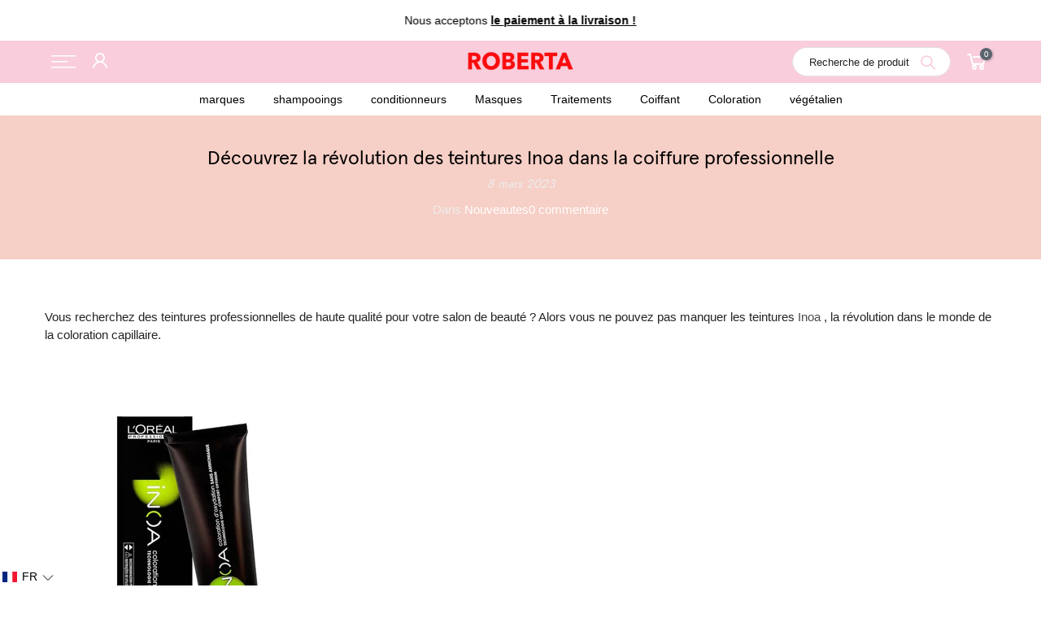

--- FILE ---
content_type: text/html; charset=utf-8
request_url: https://www.robertaonline.com/fr/cart/?view=viewjs
body_size: -629
content:

[split_t4nt]t4sp[split_t4nt]t4sp[split_t4nt]0

--- FILE ---
content_type: text/html; charset=utf-8
request_url: https://www.robertaonline.com/fr/search/?view=mn
body_size: 3561
content:
<div class="mb_nav_tabs flex al_center mb_cat_false">
    <div class="mb_nav_title pr mb_nav_ul flex al_center fl_center active" data-id="#shopify-section-mb_nav_js"><span class="db truncate">Menu</span></div></div>
  <div id="shopify-section-mb_nav_js" class="mb_nav_tab active"><div id="shopify-section-mb_nav" class="shopify-section"><ul id="menu_mb_ul" class="nt_mb_menu"><li id="item_1601484064009" class="menu-item menu-item-cat item-level-0 menu-item-has-children only_icon_false" >
                     <a href="/fr/pages/marcas" target=""><span class="nav_link_txt flex al_center">marques</span><span class="nav_link_icon ml__5"></span></a>
                     <ul class="sub-menu equal_nt cat_design_2"><div class="cat_grid_item cat_space_item">
                            <div class="cat_grid_item__content pr oh">
                               <a href="/fr/pages/authentic-beauty-concept" class="db cat_grid_item__link">
                                  
                                  <div class="cat_grid_item__overlay item__position nt_bg_lz "  style="padding-top:40.0%;">
                                      <img src="//www.robertaonline.com/cdn/shop/files/Auth_H.png?format=webp&amp;v=1738592352&amp;width=200" alt="Marca Authentic Beauty Concept productos profesionales veganos para el pelo" srcset="//www.robertaonline.com/cdn/shop/files/Auth_H.png?format=webp&amp;v=1738592352&amp;width=200 200w" width="500" height="200" loading="lazy" class="home-carousel--image_img" sizes="auto" decoding="async" fetchpriority="low" style="position: absolute; left: 0; right: 0; top: 0; bottom: 0; width: 100%; height: 100%;">
                                  </div></a>
                               <div class="cat_grid_item__wrapper pe_none"><div class="cat_grid_item__title h3"></div></div>
                            </div>
                           </div><div class="cat_grid_item cat_space_item">
                            <div class="cat_grid_item__content pr oh">
                               <a href="/fr/pages/blondme" class="db cat_grid_item__link">
                                  
                                  <div class="cat_grid_item__overlay item__position nt_bg_lz "  style="padding-top:40.0%;">
                                      <img src="//www.robertaonline.com/cdn/shop/files/BlondMe_H3.png?format=webp&amp;v=1738589548&amp;width=200" alt="mantenimiento del color del cabello y rubios" srcset="//www.robertaonline.com/cdn/shop/files/BlondMe_H3.png?format=webp&amp;v=1738589548&amp;width=200 200w" width="500" height="200" loading="lazy" class="home-carousel--image_img" sizes="auto" decoding="async" fetchpriority="low" style="position: absolute; left: 0; right: 0; top: 0; bottom: 0; width: 100%; height: 100%;">
                                  </div></a>
                               <div class="cat_grid_item__wrapper pe_none"><div class="cat_grid_item__title h3"></div></div>
                            </div>
                           </div><div class="cat_grid_item cat_space_item">
                            <div class="cat_grid_item__content pr oh">
                               <a href="/fr/pages/bc-bonacure" class="db cat_grid_item__link">
                                  
                                  <div class="cat_grid_item__overlay item__position nt_bg_lz "  style="padding-top:40.0%;">
                                      <img src="//www.robertaonline.com/cdn/shop/files/hamburguesas-bc1.jpg?format=webp&amp;v=1738627726&amp;width=200" srcset="//www.robertaonline.com/cdn/shop/files/hamburguesas-bc1.jpg?format=webp&amp;v=1738627726&amp;width=200 200w" width="500" height="200" loading="lazy" class="home-carousel--image_img" sizes="auto" decoding="async" fetchpriority="low" style="position: absolute; left: 0; right: 0; top: 0; bottom: 0; width: 100%; height: 100%;">
                                  </div></a>
                               <div class="cat_grid_item__wrapper pe_none"><div class="cat_grid_item__title h3">C.-B. Bonacure</div></div>
                            </div>
                           </div><div class="cat_grid_item cat_space_item">
                            <div class="cat_grid_item__content pr oh">
                               <a href="/fr/collections/eimi" class="db cat_grid_item__link">
                                  
                                  <div class="cat_grid_item__overlay item__position nt_bg_lz "  style="padding-top:40.0%;">
                                      <img src="//www.robertaonline.com/cdn/shop/files/eimi_h.png?format=webp&amp;v=1738591102&amp;width=200" alt="productos profesionales de  peluquería styling, fijación capilar" srcset="//www.robertaonline.com/cdn/shop/files/eimi_h.png?format=webp&amp;v=1738591102&amp;width=200 200w" width="500" height="200" loading="lazy" class="home-carousel--image_img" sizes="auto" decoding="async" fetchpriority="low" style="position: absolute; left: 0; right: 0; top: 0; bottom: 0; width: 100%; height: 100%;">
                                  </div></a>
                               <div class="cat_grid_item__wrapper pe_none"><div class="cat_grid_item__title h3">EIMI</div></div>
                            </div>
                           </div><div class="cat_grid_item cat_space_item">
                            <div class="cat_grid_item__content pr oh">
                               <a href="/fr/pages/fibreclinix" class="db cat_grid_item__link">
                                  
                                  <div class="cat_grid_item__overlay item__position nt_bg_lz "  style="padding-top:40.0%;">
                                      <img src="//www.robertaonline.com/cdn/shop/files/hamburguesa-fiber-clinix.gif?format=webp&amp;v=1738478355&amp;width=200" srcset="//www.robertaonline.com/cdn/shop/files/hamburguesa-fiber-clinix.gif?format=webp&amp;v=1738478355&amp;width=200 200w" width="500" height="200" loading="lazy" class="home-carousel--image_img" sizes="auto" decoding="async" fetchpriority="low" style="position: absolute; left: 0; right: 0; top: 0; bottom: 0; width: 100%; height: 100%;">
                                  </div></a>
                               <div class="cat_grid_item__wrapper pe_none"><div class="cat_grid_item__title h3">FiberClinix</div></div>
                            </div>
                           </div><div class="cat_grid_item cat_space_item">
                            <div class="cat_grid_item__content pr oh">
                               <a href="/fr/collections/invigo" class="db cat_grid_item__link">
                                  
                                  <div class="cat_grid_item__overlay item__position nt_bg_lz "  style="padding-top:40.0%;">
                                      <img src="//www.robertaonline.com/cdn/shop/files/Invigo_h3.png?format=webp&amp;v=1738589429&amp;width=200" alt="Marca Invigo, cuidado del cabello, wella " srcset="//www.robertaonline.com/cdn/shop/files/Invigo_h3.png?format=webp&amp;v=1738589429&amp;width=200 200w" width="500" height="200" loading="lazy" class="home-carousel--image_img" sizes="auto" decoding="async" fetchpriority="low" style="position: absolute; left: 0; right: 0; top: 0; bottom: 0; width: 100%; height: 100%;">
                                  </div></a>
                               <div class="cat_grid_item__wrapper pe_none"><div class="cat_grid_item__title h3">Invigo</div></div>
                            </div>
                           </div><div class="cat_grid_item cat_space_item">
                            <div class="cat_grid_item__content pr oh">
                               <a href="/fr/pages/kerastase" class="db cat_grid_item__link">
                                  
                                  <div class="cat_grid_item__overlay item__position nt_bg_lz "  style="padding-top:40.0%;">
                                      <img src="//www.robertaonline.com/cdn/shop/files/keraastsae_hamburguesa.png?format=webp&amp;v=1738484244&amp;width=200" srcset="//www.robertaonline.com/cdn/shop/files/keraastsae_hamburguesa.png?format=webp&amp;v=1738484244&amp;width=200 200w" width="500" height="200" loading="lazy" class="home-carousel--image_img" sizes="auto" decoding="async" fetchpriority="low" style="position: absolute; left: 0; right: 0; top: 0; bottom: 0; width: 100%; height: 100%;">
                                  </div></a>
                               <div class="cat_grid_item__wrapper pe_none"><div class="cat_grid_item__title h3">KÉRASTASE</div></div>
                            </div>
                           </div><div class="cat_grid_item cat_space_item">
                            <div class="cat_grid_item__content pr oh">
                               <a href="/fr/collections/mad-about" class="db cat_grid_item__link">
                                  
                                  <div class="cat_grid_item__overlay item__position nt_bg_lz "  style="padding-top:40.0%;">
                                      <img src="//www.robertaonline.com/cdn/shop/files/Mad_About_H2.png?format=webp&amp;v=1738591925&amp;width=200" alt="especial para rizos y ondas" srcset="//www.robertaonline.com/cdn/shop/files/Mad_About_H2.png?format=webp&amp;v=1738591925&amp;width=200 200w" width="500" height="200" loading="lazy" class="home-carousel--image_img" sizes="auto" decoding="async" fetchpriority="low" style="position: absolute; left: 0; right: 0; top: 0; bottom: 0; width: 100%; height: 100%;">
                                  </div></a>
                               <div class="cat_grid_item__wrapper pe_none"><div class="cat_grid_item__title h3">fou de</div></div>
                            </div>
                           </div><div class="cat_grid_item cat_space_item">
                            <div class="cat_grid_item__content pr oh">
                               <a href="/fr/pages/nioxin" class="db cat_grid_item__link">
                                  
                                  <div class="cat_grid_item__overlay item__position nt_bg_lz "  style="padding-top:40.0%;">
                                      <img src="//www.robertaonline.com/cdn/shop/files/niox_cent.png?format=webp&amp;v=1738660625&amp;width=200" alt="Tratamiento anticaída para cabello con poca densidad" srcset="//www.robertaonline.com/cdn/shop/files/niox_cent.png?format=webp&amp;v=1738660625&amp;width=200 200w" width="500" height="200" loading="lazy" class="home-carousel--image_img" sizes="auto" decoding="async" fetchpriority="low" style="position: absolute; left: 0; right: 0; top: 0; bottom: 0; width: 100%; height: 100%;">
                                  </div></a>
                               <div class="cat_grid_item__wrapper pe_none"><div class="cat_grid_item__title h3">Nioxine</div></div>
                            </div>
                           </div><div class="cat_grid_item cat_space_item">
                            <div class="cat_grid_item__content pr oh">
                               <a href="/fr/collections/olaplex" class="db cat_grid_item__link">
                                  
                                  <div class="cat_grid_item__overlay item__position nt_bg_lz "  style="padding-top:40.0%;">
                                      <img src="//www.robertaonline.com/cdn/shop/files/olaplex_hambur.png?format=webp&amp;v=1738473549&amp;width=200" srcset="//www.robertaonline.com/cdn/shop/files/olaplex_hambur.png?format=webp&amp;v=1738473549&amp;width=200 200w" width="500" height="200" loading="lazy" class="home-carousel--image_img" sizes="auto" decoding="async" fetchpriority="low" style="position: absolute; left: 0; right: 0; top: 0; bottom: 0; width: 100%; height: 100%;">
                                  </div></a>
                               <div class="cat_grid_item__wrapper pe_none"><div class="cat_grid_item__title h3">Olaplex</div></div>
                            </div>
                           </div><div class="cat_grid_item cat_space_item">
                            <div class="cat_grid_item__content pr oh">
                               <a href="/fr/pages/osis" class="db cat_grid_item__link">
                                  
                                  <div class="cat_grid_item__overlay item__position nt_bg_lz "  style="padding-top:40.0%;">
                                      <img src="//www.robertaonline.com/cdn/shop/files/osis_h2_88645317-c852-474c-aa8c-a3b273499a28.png?format=webp&amp;v=1738589991&amp;width=200" alt="Marca Osis, productos de fijación y styling para cabello , Schwarzkopf Professional" srcset="//www.robertaonline.com/cdn/shop/files/osis_h2_88645317-c852-474c-aa8c-a3b273499a28.png?format=webp&amp;v=1738589991&amp;width=200 200w" width="500" height="200" loading="lazy" class="home-carousel--image_img" sizes="auto" decoding="async" fetchpriority="low" style="position: absolute; left: 0; right: 0; top: 0; bottom: 0; width: 100%; height: 100%;">
                                  </div></a>
                               <div class="cat_grid_item__wrapper pe_none"><div class="cat_grid_item__title h3">Nouvel OSiS+</div></div>
                            </div>
                           </div><div class="cat_grid_item cat_space_item">
                            <div class="cat_grid_item__content pr oh">
                               <a href="/fr/collections/parlux" class="db cat_grid_item__link">
                                  
                                  <div class="cat_grid_item__overlay item__position nt_bg_lz "  style="padding-top:40.0%;">
                                      <img src="//www.robertaonline.com/cdn/shop/files/parlux_H.png?format=webp&amp;v=1738588210&amp;width=200" alt="Marca Parlux secadores profesionales , calidad y potencia" srcset="//www.robertaonline.com/cdn/shop/files/parlux_H.png?format=webp&amp;v=1738588210&amp;width=200 200w" width="500" height="200" loading="lazy" class="home-carousel--image_img" sizes="auto" decoding="async" fetchpriority="low" style="position: absolute; left: 0; right: 0; top: 0; bottom: 0; width: 100%; height: 100%;">
                                  </div></a>
                               <div class="cat_grid_item__wrapper pe_none"><div class="cat_grid_item__title h3">Parlux</div></div>
                            </div>
                           </div><div class="cat_grid_item cat_space_item">
                            <div class="cat_grid_item__content pr oh">
                               <a href="/fr/collections/schwarzkopf" class="db cat_grid_item__link">
                                  
                                  <div class="cat_grid_item__overlay item__position nt_bg_lz "  style="padding-top:40.0%;">
                                      <img src="//www.robertaonline.com/cdn/shop/files/Schwar_H.png?format=webp&amp;v=1738587957&amp;width=200" alt="Marca Schwarzkopf professional productos de peluquería" srcset="//www.robertaonline.com/cdn/shop/files/Schwar_H.png?format=webp&amp;v=1738587957&amp;width=200 200w" width="500" height="200" loading="lazy" class="home-carousel--image_img" sizes="auto" decoding="async" fetchpriority="low" style="position: absolute; left: 0; right: 0; top: 0; bottom: 0; width: 100%; height: 100%;">
                                  </div></a>
                               <div class="cat_grid_item__wrapper pe_none"><div class="cat_grid_item__title h3">Schwarzkopf</div></div>
                            </div>
                           </div><div class="cat_grid_item cat_space_item">
                            <div class="cat_grid_item__content pr oh">
                               <a href="/fr/collections/sebastian" class="db cat_grid_item__link">
                                  
                                  <div class="cat_grid_item__overlay item__position nt_bg_lz "  style="padding-top:40.0%;">
                                      <img src="//www.robertaonline.com/cdn/shop/files/Seb_H2.png?format=webp&amp;v=1738588124&amp;width=200" alt="productos profesionales para hidratar el cabello seco" srcset="//www.robertaonline.com/cdn/shop/files/Seb_H2.png?format=webp&amp;v=1738588124&amp;width=200 200w" width="500" height="200" loading="lazy" class="home-carousel--image_img" sizes="auto" decoding="async" fetchpriority="low" style="position: absolute; left: 0; right: 0; top: 0; bottom: 0; width: 100%; height: 100%;">
                                  </div></a>
                               <div class="cat_grid_item__wrapper pe_none"><div class="cat_grid_item__title h3">Sébastien</div></div>
                            </div>
                           </div><div class="cat_grid_item cat_space_item">
                            <div class="cat_grid_item__content pr oh">
                               <a href="/fr/collections/sebman" class="db cat_grid_item__link">
                                  
                                  <div class="cat_grid_item__overlay item__position nt_bg_lz "  style="padding-top:40.0%;">
                                      <img src="//www.robertaonline.com/cdn/shop/files/SebMan_0b3fe93e-8eaf-464e-9d6c-644e7069d4c6.png?format=webp&amp;v=1738473555&amp;width=200" srcset="//www.robertaonline.com/cdn/shop/files/SebMan_0b3fe93e-8eaf-464e-9d6c-644e7069d4c6.png?format=webp&amp;v=1738473555&amp;width=200 200w" width="500" height="200" loading="lazy" class="home-carousel--image_img" sizes="auto" decoding="async" fetchpriority="low" style="position: absolute; left: 0; right: 0; top: 0; bottom: 0; width: 100%; height: 100%;">
                                  </div></a>
                               <div class="cat_grid_item__wrapper pe_none"><div class="cat_grid_item__title h3">SebMan</div></div>
                            </div>
                           </div><div class="cat_grid_item cat_space_item">
                            <div class="cat_grid_item__content pr oh">
                               <a href="/fr/pages/stmnt" class="db cat_grid_item__link">
                                  
                                  <div class="cat_grid_item__overlay item__position nt_bg_lz "  style="padding-top:40.0%;">
                                      <img src="//www.robertaonline.com/cdn/shop/files/stmnt_menu_hambur.png?format=webp&amp;v=1738455823&amp;width=200" srcset="//www.robertaonline.com/cdn/shop/files/stmnt_menu_hambur.png?format=webp&amp;v=1738455823&amp;width=200 200w" width="500" height="200" loading="lazy" class="home-carousel--image_img" sizes="auto" decoding="async" fetchpriority="low" style="position: absolute; left: 0; right: 0; top: 0; bottom: 0; width: 100%; height: 100%;">
                                  </div></a>
                               <div class="cat_grid_item__wrapper pe_none"><div class="cat_grid_item__title h3"></div></div>
                            </div>
                           </div><div class="cat_grid_item cat_space_item">
                            <div class="cat_grid_item__content pr oh">
                               <a href="/fr/collections/wedo" class="db cat_grid_item__link">
                                  
                                  <div class="cat_grid_item__overlay item__position nt_bg_lz "  style="padding-top:40.0%;">
                                      <img src="//www.robertaonline.com/cdn/shop/files/wedo.png?format=webp&amp;v=1738662425&amp;width=200" alt="Productos de cabello sin sulfatos, ingredientes naturales y veganos" srcset="//www.robertaonline.com/cdn/shop/files/wedo.png?format=webp&amp;v=1738662425&amp;width=200 200w" width="500" height="200" loading="lazy" class="home-carousel--image_img" sizes="auto" decoding="async" fetchpriority="low" style="position: absolute; left: 0; right: 0; top: 0; bottom: 0; width: 100%; height: 100%;">
                                  </div></a>
                               <div class="cat_grid_item__wrapper pe_none"><div class="cat_grid_item__title h3">Nous faisons</div></div>
                            </div>
                           </div></ul>
                  </li><li id="item_556504f3-e8af-4337-8a23-e93b1c5487b7" class="menu-item menu-item-cat item-level-0 menu-item-has-children only_icon_false" >
                     <a href="" target=""><span class="nav_link_txt flex al_center">shampooings</span><span class="nav_link_icon ml__5"></span></a>
                     <ul class="sub-menu equal_nt cat_design_2"><div class="cat_grid_item cat_space_item">
                            <div class="cat_grid_item__content pr oh">
                               <a href="/fr/collections/ver-todos" class="db cat_grid_item__link">
                                  
                                  <div class="cat_grid_item__overlay item__position nt_bg_lz "  style="padding-top:40.0%;">
                                      <img src="//www.robertaonline.com/cdn/shop/files/todos_los_shampoos.png?format=webp&amp;v=1738662548&amp;width=200" alt="Productos de peluquería mejores marcas" srcset="//www.robertaonline.com/cdn/shop/files/todos_los_shampoos.png?format=webp&amp;v=1738662548&amp;width=200 200w" width="500" height="200" loading="lazy" class="home-carousel--image_img" sizes="auto" decoding="async" fetchpriority="low" style="position: absolute; left: 0; right: 0; top: 0; bottom: 0; width: 100%; height: 100%;">
                                  </div></a>
                               <div class="cat_grid_item__wrapper pe_none"><div class="cat_grid_item__title h3">Tous les shampoings</div></div>
                            </div>
                           </div><div class="cat_grid_item cat_space_item">
                            <div class="cat_grid_item__content pr oh">
                               <a href="/fr/collections/champu-pelo-seco" class="db cat_grid_item__link">
                                  
                                  <div class="cat_grid_item__overlay item__position nt_bg_lz "  style="padding-top:40.0%;">
                                      <img src="//www.robertaonline.com/cdn/shop/files/Sebastian_H.png?format=webp&amp;v=1738588565&amp;width=200" alt="hidratación para cabello seco" srcset="//www.robertaonline.com/cdn/shop/files/Sebastian_H.png?format=webp&amp;v=1738588565&amp;width=200 200w" width="500" height="200" loading="lazy" class="home-carousel--image_img" sizes="auto" decoding="async" fetchpriority="low" style="position: absolute; left: 0; right: 0; top: 0; bottom: 0; width: 100%; height: 100%;">
                                  </div></a>
                               <div class="cat_grid_item__wrapper pe_none"><div class="cat_grid_item__title h3">Shampoings Cheveux Secs</div></div>
                            </div>
                           </div><div class="cat_grid_item cat_space_item">
                            <div class="cat_grid_item__content pr oh">
                               <a href="/fr/collections/champu-color-y-rubios" class="db cat_grid_item__link">
                                  
                                  <div class="cat_grid_item__overlay item__position nt_bg_lz "  style="padding-top:40.0%;">
                                      <img src="//www.robertaonline.com/cdn/shop/files/BlondMe_H2.png?format=webp&amp;v=1738588907&amp;width=200" alt="mantenimiento de color y rubios" srcset="//www.robertaonline.com/cdn/shop/files/BlondMe_H2.png?format=webp&amp;v=1738588907&amp;width=200 200w" width="500" height="200" loading="lazy" class="home-carousel--image_img" sizes="auto" decoding="async" fetchpriority="low" style="position: absolute; left: 0; right: 0; top: 0; bottom: 0; width: 100%; height: 100%;">
                                  </div></a>
                               <div class="cat_grid_item__wrapper pe_none"><div class="cat_grid_item__title h3">Shampoings Couleur et Blond</div></div>
                            </div>
                           </div><div class="cat_grid_item cat_space_item">
                            <div class="cat_grid_item__content pr oh">
                               <a href="/fr/collections/champu-volumen" class="db cat_grid_item__link">
                                  
                                  <div class="cat_grid_item__overlay item__position nt_bg_lz "  style="padding-top:40.0%;">
                                      <img src="//www.robertaonline.com/cdn/shop/files/Volume.png?format=webp&amp;v=1738662666&amp;width=200" alt="mayor volumen y cuerpo para el cabello" srcset="//www.robertaonline.com/cdn/shop/files/Volume.png?format=webp&amp;v=1738662666&amp;width=200 200w" width="500" height="200" loading="lazy" class="home-carousel--image_img" sizes="auto" decoding="async" fetchpriority="low" style="position: absolute; left: 0; right: 0; top: 0; bottom: 0; width: 100%; height: 100%;">
                                  </div></a>
                               <div class="cat_grid_item__wrapper pe_none"><div class="cat_grid_item__title h3">Shampooings volumisants</div></div>
                            </div>
                           </div><div class="cat_grid_item cat_space_item">
                            <div class="cat_grid_item__content pr oh">
                               <a href="/fr/collections/champu-rizos-y-ondas" class="db cat_grid_item__link">
                                  
                                  <div class="cat_grid_item__overlay item__position nt_bg_lz "  style="padding-top:40.0%;">
                                      <img src="//www.robertaonline.com/cdn/shop/files/Mad_About_H2.png?format=webp&amp;v=1738591925&amp;width=200" alt="especial para rizos y ondas" srcset="//www.robertaonline.com/cdn/shop/files/Mad_About_H2.png?format=webp&amp;v=1738591925&amp;width=200 200w" width="500" height="200" loading="lazy" class="home-carousel--image_img" sizes="auto" decoding="async" fetchpriority="low" style="position: absolute; left: 0; right: 0; top: 0; bottom: 0; width: 100%; height: 100%;">
                                  </div></a>
                               <div class="cat_grid_item__wrapper pe_none"><div class="cat_grid_item__title h3">Shampooings boucles et ondulations</div></div>
                            </div>
                           </div><div class="cat_grid_item cat_space_item">
                            <div class="cat_grid_item__content pr oh">
                               <a href="/fr/collections/champu-pelo-fino-y-caida" class="db cat_grid_item__link">
                                  
                                  <div class="cat_grid_item__overlay item__position nt_bg_lz "  style="padding-top:40.0%;">
                                      <img src="//www.robertaonline.com/cdn/shop/files/fino.png?format=webp&amp;v=1738662312&amp;width=200" alt="Productos anti caída, cabello fino y con poca densidad" srcset="//www.robertaonline.com/cdn/shop/files/fino.png?format=webp&amp;v=1738662312&amp;width=200 200w" width="500" height="200" loading="lazy" class="home-carousel--image_img" sizes="auto" decoding="async" fetchpriority="low" style="position: absolute; left: 0; right: 0; top: 0; bottom: 0; width: 100%; height: 100%;">
                                  </div></a>
                               <div class="cat_grid_item__wrapper pe_none"><div class="cat_grid_item__title h3">Cheveux fins et shampoings d'automne</div></div>
                            </div>
                           </div><div class="cat_grid_item cat_space_item">
                            <div class="cat_grid_item__content pr oh">
                               <a href="/fr/collections/champu-sin-sulfatos" class="db cat_grid_item__link">
                                  
                                  <div class="cat_grid_item__overlay item__position nt_bg_lz "  style="padding-top:40.0%;">
                                      <img src="//www.robertaonline.com/cdn/shop/files/wedo.png?format=webp&amp;v=1738662425&amp;width=200" alt="Productos de cabello sin sulfatos, ingredientes naturales y veganos" srcset="//www.robertaonline.com/cdn/shop/files/wedo.png?format=webp&amp;v=1738662425&amp;width=200 200w" width="500" height="200" loading="lazy" class="home-carousel--image_img" sizes="auto" decoding="async" fetchpriority="low" style="position: absolute; left: 0; right: 0; top: 0; bottom: 0; width: 100%; height: 100%;">
                                  </div></a>
                               <div class="cat_grid_item__wrapper pe_none"><div class="cat_grid_item__title h3">Shampoings sans sulfate</div></div>
                            </div>
                           </div></ul>
                  </li><li id="item_262b5615-943f-40b4-8c23-4a31cc505ba2" class="menu-item menu-item-cat item-level-0 menu-item-has-children only_icon_false" >
                     <a href="" target=""><span class="nav_link_txt flex al_center">conditionneurs</span><span class="nav_link_icon ml__5"></span></a>
                     <ul class="sub-menu equal_nt cat_design_2"><div class="cat_grid_item cat_space_item">
                            <div class="cat_grid_item__content pr oh">
                               <a href="/fr/collections/todos-los-acondicionadores" class="db cat_grid_item__link">
                                  
                                  <div class="cat_grid_item__overlay item__position nt_bg_lz "  style="padding-top:40.0%;">
                                      <img src="//www.robertaonline.com/cdn/shop/files/todos_los_shampoos.png?format=webp&amp;v=1738662548&amp;width=200" alt="Productos de peluquería mejores marcas" srcset="//www.robertaonline.com/cdn/shop/files/todos_los_shampoos.png?format=webp&amp;v=1738662548&amp;width=200 200w" width="500" height="200" loading="lazy" class="home-carousel--image_img" sizes="auto" decoding="async" fetchpriority="low" style="position: absolute; left: 0; right: 0; top: 0; bottom: 0; width: 100%; height: 100%;">
                                  </div></a>
                               <div class="cat_grid_item__wrapper pe_none"><div class="cat_grid_item__title h3">Tous les conditionneurs</div></div>
                            </div>
                           </div><div class="cat_grid_item cat_space_item">
                            <div class="cat_grid_item__content pr oh">
                               <a href="/fr/collections/acondicionadores-pelo-seco" class="db cat_grid_item__link">
                                  
                                  <div class="cat_grid_item__overlay item__position nt_bg_lz "  style="padding-top:40.0%;">
                                      <img src="//www.robertaonline.com/cdn/shop/files/Seb_H2.png?format=webp&amp;v=1738588124&amp;width=200" alt="productos profesionales para hidratar el cabello seco" srcset="//www.robertaonline.com/cdn/shop/files/Seb_H2.png?format=webp&amp;v=1738588124&amp;width=200 200w" width="500" height="200" loading="lazy" class="home-carousel--image_img" sizes="auto" decoding="async" fetchpriority="low" style="position: absolute; left: 0; right: 0; top: 0; bottom: 0; width: 100%; height: 100%;">
                                  </div></a>
                               <div class="cat_grid_item__wrapper pe_none"><div class="cat_grid_item__title h3">Après-shampooings pour cheveux secs</div></div>
                            </div>
                           </div><div class="cat_grid_item cat_space_item">
                            <div class="cat_grid_item__content pr oh">
                               <a href="/fr/collections/acondicionadores-color-y-rubios" class="db cat_grid_item__link">
                                  
                                  <div class="cat_grid_item__overlay item__position nt_bg_lz "  style="padding-top:40.0%;">
                                      <img src="//www.robertaonline.com/cdn/shop/files/BlondMe_H2.png?format=webp&amp;v=1738588907&amp;width=200" alt="mantenimiento de color y rubios" srcset="//www.robertaonline.com/cdn/shop/files/BlondMe_H2.png?format=webp&amp;v=1738588907&amp;width=200 200w" width="500" height="200" loading="lazy" class="home-carousel--image_img" sizes="auto" decoding="async" fetchpriority="low" style="position: absolute; left: 0; right: 0; top: 0; bottom: 0; width: 100%; height: 100%;">
                                  </div></a>
                               <div class="cat_grid_item__wrapper pe_none"><div class="cat_grid_item__title h3">Revitalisants Couleur et Blond</div></div>
                            </div>
                           </div><div class="cat_grid_item cat_space_item">
                            <div class="cat_grid_item__content pr oh">
                               <a href="/fr/collections/acondicionadores-volumen" class="db cat_grid_item__link">
                                  
                                  <div class="cat_grid_item__overlay item__position nt_bg_lz "  style="padding-top:40.0%;">
                                      <img src="//www.robertaonline.com/cdn/shop/files/Volume.png?format=webp&amp;v=1738662666&amp;width=200" alt="mayor volumen y cuerpo para el cabello" srcset="//www.robertaonline.com/cdn/shop/files/Volume.png?format=webp&amp;v=1738662666&amp;width=200 200w" width="500" height="200" loading="lazy" class="home-carousel--image_img" sizes="auto" decoding="async" fetchpriority="low" style="position: absolute; left: 0; right: 0; top: 0; bottom: 0; width: 100%; height: 100%;">
                                  </div></a>
                               <div class="cat_grid_item__wrapper pe_none"><div class="cat_grid_item__title h3">Conditionneurs de volumes</div></div>
                            </div>
                           </div><div class="cat_grid_item cat_space_item">
                            <div class="cat_grid_item__content pr oh">
                               <a href="/fr/collections/acondicionadores-rizos-y-ondas" class="db cat_grid_item__link">
                                  
                                  <div class="cat_grid_item__overlay item__position nt_bg_lz "  style="padding-top:40.0%;">
                                      <img src="//www.robertaonline.com/cdn/shop/files/Mad_About_H2.png?format=webp&amp;v=1738591925&amp;width=200" alt="especial para rizos y ondas" srcset="//www.robertaonline.com/cdn/shop/files/Mad_About_H2.png?format=webp&amp;v=1738591925&amp;width=200 200w" width="500" height="200" loading="lazy" class="home-carousel--image_img" sizes="auto" decoding="async" fetchpriority="low" style="position: absolute; left: 0; right: 0; top: 0; bottom: 0; width: 100%; height: 100%;">
                                  </div></a>
                               <div class="cat_grid_item__wrapper pe_none"><div class="cat_grid_item__title h3">Revitalisants boucles et ondulations</div></div>
                            </div>
                           </div><div class="cat_grid_item cat_space_item">
                            <div class="cat_grid_item__content pr oh">
                               <a href="/fr/collections/acondicionadores-pelo-fino-y-caida" class="db cat_grid_item__link">
                                  
                                  <div class="cat_grid_item__overlay item__position nt_bg_lz "  style="padding-top:40.0%;">
                                      <img src="//www.robertaonline.com/cdn/shop/files/fino.png?format=webp&amp;v=1738662312&amp;width=200" alt="Productos anti caída, cabello fino y con poca densidad" srcset="//www.robertaonline.com/cdn/shop/files/fino.png?format=webp&amp;v=1738662312&amp;width=200 200w" width="500" height="200" loading="lazy" class="home-carousel--image_img" sizes="auto" decoding="async" fetchpriority="low" style="position: absolute; left: 0; right: 0; top: 0; bottom: 0; width: 100%; height: 100%;">
                                  </div></a>
                               <div class="cat_grid_item__wrapper pe_none"><div class="cat_grid_item__title h3">Après-shampooings Cheveux fins et chute</div></div>
                            </div>
                           </div><div class="cat_grid_item cat_space_item">
                            <div class="cat_grid_item__content pr oh">
                               <a href="/fr/collections/protectores-de-calor" class="db cat_grid_item__link">
                                  
                                  <div class="cat_grid_item__overlay item__position nt_bg_lz "  style="padding-top:40.0%;">
                                      <img src="//www.robertaonline.com/cdn/shop/files/eimi_h.png?format=webp&amp;v=1738591102&amp;width=200" alt="productos profesionales de  peluquería styling, fijación capilar" srcset="//www.robertaonline.com/cdn/shop/files/eimi_h.png?format=webp&amp;v=1738591102&amp;width=200 200w" width="500" height="200" loading="lazy" class="home-carousel--image_img" sizes="auto" decoding="async" fetchpriority="low" style="position: absolute; left: 0; right: 0; top: 0; bottom: 0; width: 100%; height: 100%;">
                                  </div></a>
                               <div class="cat_grid_item__wrapper pe_none"><div class="cat_grid_item__title h3">Boucliers thermiques</div></div>
                            </div>
                           </div></ul>
                  </li><li id="item_c8ce027d-41b3-4c01-8594-71ea84ad8c0d" class="menu-item menu-item-cat item-level-0 menu-item-has-children only_icon_false" >
                     <a href="" target=""><span class="nav_link_txt flex al_center">Masques</span><span class="nav_link_icon ml__5"></span></a>
                     <ul class="sub-menu equal_nt cat_design_2"><div class="cat_grid_item cat_space_item">
                            <div class="cat_grid_item__content pr oh">
                               <a href="/fr/collections/todas-las-mascarillas" class="db cat_grid_item__link">
                                  
                                  <div class="cat_grid_item__overlay item__position nt_bg_lz "  style="padding-top:40.0%;">
                                      <img src="//www.robertaonline.com/cdn/shop/files/Masks_todas.png?format=webp&amp;v=1738661946&amp;width=200" alt="mascarillas capilares profesionales, cabello suave" srcset="//www.robertaonline.com/cdn/shop/files/Masks_todas.png?format=webp&amp;v=1738661946&amp;width=200 200w" width="500" height="200" loading="lazy" class="home-carousel--image_img" sizes="auto" decoding="async" fetchpriority="low" style="position: absolute; left: 0; right: 0; top: 0; bottom: 0; width: 100%; height: 100%;">
                                  </div></a>
                               <div class="cat_grid_item__wrapper pe_none"><div class="cat_grid_item__title h3">Tous les masques</div></div>
                            </div>
                           </div><div class="cat_grid_item cat_space_item">
                            <div class="cat_grid_item__content pr oh">
                               <a href="/fr/collections/mascarillas-pelo-seco" class="db cat_grid_item__link">
                                  
                                  <div class="cat_grid_item__overlay item__position nt_bg_lz "  style="padding-top:40.0%;">
                                      <img src="//www.robertaonline.com/cdn/shop/files/seco.png?format=webp&amp;v=1738661706&amp;width=200" alt="mascarilla capilar hidratante para pelo seco" srcset="//www.robertaonline.com/cdn/shop/files/seco.png?format=webp&amp;v=1738661706&amp;width=200 200w" width="500" height="200" loading="lazy" class="home-carousel--image_img" sizes="auto" decoding="async" fetchpriority="low" style="position: absolute; left: 0; right: 0; top: 0; bottom: 0; width: 100%; height: 100%;">
                                  </div></a>
                               <div class="cat_grid_item__wrapper pe_none"><div class="cat_grid_item__title h3">Masques cheveux secs</div></div>
                            </div>
                           </div><div class="cat_grid_item cat_space_item">
                            <div class="cat_grid_item__content pr oh">
                               <a href="/fr/collections/mascarillas-color-y-rubios" class="db cat_grid_item__link">
                                  
                                  <div class="cat_grid_item__overlay item__position nt_bg_lz "  style="padding-top:40.0%;">
                                      <img src="//www.robertaonline.com/cdn/shop/files/blond_mask.png?format=webp&amp;v=1738661585&amp;width=200" alt="mantenimiento del color y rubios" srcset="//www.robertaonline.com/cdn/shop/files/blond_mask.png?format=webp&amp;v=1738661585&amp;width=200 200w" width="500" height="200" loading="lazy" class="home-carousel--image_img" sizes="auto" decoding="async" fetchpriority="low" style="position: absolute; left: 0; right: 0; top: 0; bottom: 0; width: 100%; height: 100%;">
                                  </div></a>
                               <div class="cat_grid_item__wrapper pe_none"><div class="cat_grid_item__title h3">Masques couleur et blond</div></div>
                            </div>
                           </div><div class="cat_grid_item cat_space_item">
                            <div class="cat_grid_item__content pr oh">
                               <a href="/fr/collections/mascarillas-encrespamiento" class="db cat_grid_item__link">
                                  
                                  <div class="cat_grid_item__overlay item__position nt_bg_lz "  style="padding-top:40.0%;">
                                      <img src="//www.robertaonline.com/cdn/shop/files/encrespamiento_mask.png?format=webp&amp;v=1738661347&amp;width=200" alt="producto  para reducir el encrespamiento del cabello" srcset="//www.robertaonline.com/cdn/shop/files/encrespamiento_mask.png?format=webp&amp;v=1738661347&amp;width=200 200w" width="500" height="200" loading="lazy" class="home-carousel--image_img" sizes="auto" decoding="async" fetchpriority="low" style="position: absolute; left: 0; right: 0; top: 0; bottom: 0; width: 100%; height: 100%;">
                                  </div></a>
                               <div class="cat_grid_item__wrapper pe_none"><div class="cat_grid_item__title h3">Masques frisottis</div></div>
                            </div>
                           </div><div class="cat_grid_item cat_space_item">
                            <div class="cat_grid_item__content pr oh">
                               <a href="/fr/collections/mascarillas-rizos-y-ondas" class="db cat_grid_item__link">
                                  
                                  <div class="cat_grid_item__overlay item__position nt_bg_lz "  style="padding-top:40.0%;">
                                      <img src="//www.robertaonline.com/cdn/shop/files/curls.png?format=webp&amp;v=1738660984&amp;width=200" alt="mascarilla capilar para rizos y ondas definidas" srcset="//www.robertaonline.com/cdn/shop/files/curls.png?format=webp&amp;v=1738660984&amp;width=200 200w" width="500" height="200" loading="lazy" class="home-carousel--image_img" sizes="auto" decoding="async" fetchpriority="low" style="position: absolute; left: 0; right: 0; top: 0; bottom: 0; width: 100%; height: 100%;">
                                  </div></a>
                               <div class="cat_grid_item__wrapper pe_none"><div class="cat_grid_item__title h3">Masques boucles et ondulations</div></div>
                            </div>
                           </div><div class="cat_grid_item cat_space_item">
                            <div class="cat_grid_item__content pr oh">
                               <a href="/fr/collections/mascarillas-pelo-fino-y-caida" class="db cat_grid_item__link">
                                  
                                  <div class="cat_grid_item__overlay item__position nt_bg_lz "  style="padding-top:40.0%;">
                                      <img src="//www.robertaonline.com/cdn/shop/files/mask_niox.png?format=webp&amp;v=1738661227&amp;width=200" alt="mascarilla para cabello fino" srcset="//www.robertaonline.com/cdn/shop/files/mask_niox.png?format=webp&amp;v=1738661227&amp;width=200 200w" width="500" height="200" loading="lazy" class="home-carousel--image_img" sizes="auto" decoding="async" fetchpriority="low" style="position: absolute; left: 0; right: 0; top: 0; bottom: 0; width: 100%; height: 100%;">
                                  </div></a>
                               <div class="cat_grid_item__wrapper pe_none"><div class="cat_grid_item__title h3">Masques Cheveux Fins et Chute</div></div>
                            </div>
                           </div><div class="cat_grid_item cat_space_item">
                            <div class="cat_grid_item__content pr oh">
                               <a href="/fr/collections/mascarillas-sin-sulfatos" class="db cat_grid_item__link">
                                  
                                  <div class="cat_grid_item__overlay item__position nt_bg_lz "  style="padding-top:40.0%;">
                                      <img src="//www.robertaonline.com/cdn/shop/files/mask_sin_sulf.png?format=webp&amp;v=1738661106&amp;width=200" alt="mascarilla capilar sin sulfatos, veganos e ingredientes naturales" srcset="//www.robertaonline.com/cdn/shop/files/mask_sin_sulf.png?format=webp&amp;v=1738661106&amp;width=200 200w" width="500" height="200" loading="lazy" class="home-carousel--image_img" sizes="auto" decoding="async" fetchpriority="low" style="position: absolute; left: 0; right: 0; top: 0; bottom: 0; width: 100%; height: 100%;">
                                  </div></a>
                               <div class="cat_grid_item__wrapper pe_none"><div class="cat_grid_item__title h3">Masques sans sulfates</div></div>
                            </div>
                           </div></ul>
                  </li><li id="item_40fcde83-d24f-4f76-8cc2-ccd55dcec4c1" class="menu-item menu-item-cat item-level-0 menu-item-has-children only_icon_false" >
                     <a href="" target=""><span class="nav_link_txt flex al_center">Traitements</span><span class="nav_link_icon ml__5"></span></a>
                     <ul class="sub-menu equal_nt cat_design_2"><div class="cat_grid_item cat_space_item">
                            <div class="cat_grid_item__content pr oh">
                               <a href="/fr/collections/todos-los-tratamientos" class="db cat_grid_item__link">
                                  
                                  <div class="cat_grid_item__overlay item__position nt_bg_lz "  style="padding-top:40.0%;">
                                      <img src="//www.robertaonline.com/cdn/shop/files/SP_H.png?format=webp&amp;v=1738588890&amp;width=200" alt="tratamientos profesionales para el cabello" srcset="//www.robertaonline.com/cdn/shop/files/SP_H.png?format=webp&amp;v=1738588890&amp;width=200 200w" width="500" height="200" loading="lazy" class="home-carousel--image_img" sizes="auto" decoding="async" fetchpriority="low" style="position: absolute; left: 0; right: 0; top: 0; bottom: 0; width: 100%; height: 100%;">
                                  </div></a>
                               <div class="cat_grid_item__wrapper pe_none"><div class="cat_grid_item__title h3">Tous les traitements</div></div>
                            </div>
                           </div><div class="cat_grid_item cat_space_item">
                            <div class="cat_grid_item__content pr oh">
                               <a href="/fr/collections/tratamientos-rotura-de-cabello" class="db cat_grid_item__link">
                                  
                                  <div class="cat_grid_item__overlay item__position nt_bg_lz "  style="padding-top:40.0%;">
                                      <img src="//www.robertaonline.com/cdn/shop/files/trat_rot.png?format=webp&amp;v=1738660869&amp;width=200" alt="Tratamiento para evitar la rotura del cabello, reparación del pelo dañado" srcset="//www.robertaonline.com/cdn/shop/files/trat_rot.png?format=webp&amp;v=1738660869&amp;width=200 200w" width="500" height="200" loading="lazy" class="home-carousel--image_img" sizes="auto" decoding="async" fetchpriority="low" style="position: absolute; left: 0; right: 0; top: 0; bottom: 0; width: 100%; height: 100%;">
                                  </div></a>
                               <div class="cat_grid_item__wrapper pe_none"><div class="cat_grid_item__title h3">Traitements de la casse des cheveux</div></div>
                            </div>
                           </div><div class="cat_grid_item cat_space_item">
                            <div class="cat_grid_item__content pr oh">
                               <a href="/fr/collections/tratamientos-color-y-rubios" class="db cat_grid_item__link">
                                  
                                  <div class="cat_grid_item__overlay item__position nt_bg_lz "  style="padding-top:40.0%;">
                                      <img src="//www.robertaonline.com/cdn/shop/files/BlondMe_H3.png?format=webp&amp;v=1738589548&amp;width=200" alt="mantenimiento del color del cabello y rubios" srcset="//www.robertaonline.com/cdn/shop/files/BlondMe_H3.png?format=webp&amp;v=1738589548&amp;width=200 200w" width="500" height="200" loading="lazy" class="home-carousel--image_img" sizes="auto" decoding="async" fetchpriority="low" style="position: absolute; left: 0; right: 0; top: 0; bottom: 0; width: 100%; height: 100%;">
                                  </div></a>
                               <div class="cat_grid_item__wrapper pe_none"><div class="cat_grid_item__title h3">Traitements pour cheveux teints et blonds</div></div>
                            </div>
                           </div><div class="cat_grid_item cat_space_item">
                            <div class="cat_grid_item__content pr oh">
                               <a href="/fr/collections/tratamientos-hidratacion" class="db cat_grid_item__link">
                                  
                                  <div class="cat_grid_item__overlay item__position nt_bg_lz "  style="padding-top:40.0%;">
                                      <img src="//www.robertaonline.com/cdn/shop/files/ttrat_hidr.png?format=webp&amp;v=1738660509&amp;width=200" alt="Tratamiento de hidratación intensiva para el cabello" srcset="//www.robertaonline.com/cdn/shop/files/ttrat_hidr.png?format=webp&amp;v=1738660509&amp;width=200 200w" width="500" height="200" loading="lazy" class="home-carousel--image_img" sizes="auto" decoding="async" fetchpriority="low" style="position: absolute; left: 0; right: 0; top: 0; bottom: 0; width: 100%; height: 100%;">
                                  </div></a>
                               <div class="cat_grid_item__wrapper pe_none"><div class="cat_grid_item__title h3">Traitements d'hydratation</div></div>
                            </div>
                           </div><div class="cat_grid_item cat_space_item">
                            <div class="cat_grid_item__content pr oh">
                               <a href="/fr/collections/tratamientos-caida" class="db cat_grid_item__link">
                                  
                                  <div class="cat_grid_item__overlay item__position nt_bg_lz "  style="padding-top:40.0%;">
                                      <img src="//www.robertaonline.com/cdn/shop/files/niox_cent.png?format=webp&amp;v=1738660625&amp;width=200" alt="Tratamiento anticaída para cabello con poca densidad" srcset="//www.robertaonline.com/cdn/shop/files/niox_cent.png?format=webp&amp;v=1738660625&amp;width=200 200w" width="500" height="200" loading="lazy" class="home-carousel--image_img" sizes="auto" decoding="async" fetchpriority="low" style="position: absolute; left: 0; right: 0; top: 0; bottom: 0; width: 100%; height: 100%;">
                                  </div></a>
                               <div class="cat_grid_item__wrapper pe_none"><div class="cat_grid_item__title h3">Traitements d'automne</div></div>
                            </div>
                           </div><div class="cat_grid_item cat_space_item">
                            <div class="cat_grid_item__content pr oh">
                               <a href="/fr/collections/tratamientos-mayor-densidad" class="db cat_grid_item__link">
                                  
                                  <div class="cat_grid_item__overlay item__position nt_bg_lz "  style="padding-top:40.0%;">
                                      <img src="//www.robertaonline.com/cdn/shop/files/trat_densidad.png?format=webp&amp;v=1738660749&amp;width=200" alt="Tratamiento densificador del cabello" srcset="//www.robertaonline.com/cdn/shop/files/trat_densidad.png?format=webp&amp;v=1738660749&amp;width=200 200w" width="500" height="200" loading="lazy" class="home-carousel--image_img" sizes="auto" decoding="async" fetchpriority="low" style="position: absolute; left: 0; right: 0; top: 0; bottom: 0; width: 100%; height: 100%;">
                                  </div></a>
                               <div class="cat_grid_item__wrapper pe_none"><div class="cat_grid_item__title h3">Traitements à haute densité</div></div>
                            </div>
                           </div><div class="cat_grid_item cat_space_item">
                            <div class="cat_grid_item__content pr oh">
                               <a href="/fr/collections/tratamientos-puntas-abiertas" class="db cat_grid_item__link">
                                  
                                  <div class="cat_grid_item__overlay item__position nt_bg_lz "  style="padding-top:40.0%;">
                                      <img src="//www.robertaonline.com/cdn/shop/files/trat_punttas_abiertas.png?format=webp&amp;v=1738660387&amp;width=200" alt="Tratamiento para sellar puntas abiertas, cabello suave" srcset="//www.robertaonline.com/cdn/shop/files/trat_punttas_abiertas.png?format=webp&amp;v=1738660387&amp;width=200 200w" width="500" height="200" loading="lazy" class="home-carousel--image_img" sizes="auto" decoding="async" fetchpriority="low" style="position: absolute; left: 0; right: 0; top: 0; bottom: 0; width: 100%; height: 100%;">
                                  </div></a>
                               <div class="cat_grid_item__wrapper pe_none"><div class="cat_grid_item__title h3">Traitements des pointes fourchues</div></div>
                            </div>
                           </div></ul>
                  </li><li id="item_9ea65cfd-0eaa-4b5e-a29c-ddc62ad25e68" class="menu-item menu-item-cat item-level-0 menu-item-has-children only_icon_false" >
                     <a href="" target=""><span class="nav_link_txt flex al_center">Coiffant</span><span class="nav_link_icon ml__5"></span></a>
                     <ul class="sub-menu equal_nt cat_design_2"><div class="cat_grid_item cat_space_item">
                            <div class="cat_grid_item__content pr oh">
                               <a href="/fr/collections/todo-styling" class="db cat_grid_item__link">
                                  
                                  <div class="cat_grid_item__overlay item__position nt_bg_lz "  style="padding-top:40.0%;">
                                      <img src="//www.robertaonline.com/cdn/shop/files/styling_todo.png?format=webp&amp;v=1738660266&amp;width=200" alt="styling y fijación para el cabello, mejores marcas de peluquería " srcset="//www.robertaonline.com/cdn/shop/files/styling_todo.png?format=webp&amp;v=1738660266&amp;width=200 200w" width="500" height="200" loading="lazy" class="home-carousel--image_img" sizes="auto" decoding="async" fetchpriority="low" style="position: absolute; left: 0; right: 0; top: 0; bottom: 0; width: 100%; height: 100%;">
                                  </div></a>
                               <div class="cat_grid_item__wrapper pe_none"><div class="cat_grid_item__title h3">Tous les styles</div></div>
                            </div>
                           </div><div class="cat_grid_item cat_space_item">
                            <div class="cat_grid_item__content pr oh">
                               <a href="/fr/collections/styling-definicion-hidratacion" class="db cat_grid_item__link">
                                  
                                  <div class="cat_grid_item__overlay item__position nt_bg_lz "  style="padding-top:40.0%;">
                                      <img src="//www.robertaonline.com/cdn/shop/files/Styling_def.png?format=webp&amp;v=1738660026&amp;width=200" alt="styling e hidratación para el pelo" srcset="//www.robertaonline.com/cdn/shop/files/Styling_def.png?format=webp&amp;v=1738660026&amp;width=200 200w" width="500" height="200" loading="lazy" class="home-carousel--image_img" sizes="auto" decoding="async" fetchpriority="low" style="position: absolute; left: 0; right: 0; top: 0; bottom: 0; width: 100%; height: 100%;">
                                  </div></a>
                               <div class="cat_grid_item__wrapper pe_none"><div class="cat_grid_item__title h3">Définition coiffante + hydratation</div></div>
                            </div>
                           </div><div class="cat_grid_item cat_space_item">
                            <div class="cat_grid_item__content pr oh">
                               <a href="/fr/collections/styling-volumen" class="db cat_grid_item__link">
                                  
                                  <div class="cat_grid_item__overlay item__position nt_bg_lz "  style="padding-top:40.0%;">
                                      <img src="//www.robertaonline.com/cdn/shop/files/styl_volumen.png?format=webp&amp;v=1738659906&amp;width=200" alt="styling para conseguir mayor volumen" srcset="//www.robertaonline.com/cdn/shop/files/styl_volumen.png?format=webp&amp;v=1738659906&amp;width=200 200w" width="500" height="200" loading="lazy" class="home-carousel--image_img" sizes="auto" decoding="async" fetchpriority="low" style="position: absolute; left: 0; right: 0; top: 0; bottom: 0; width: 100%; height: 100%;">
                                  </div></a>
                               <div class="cat_grid_item__wrapper pe_none"><div class="cat_grid_item__title h3">Volume de style</div></div>
                            </div>
                           </div><div class="cat_grid_item cat_space_item">
                            <div class="cat_grid_item__content pr oh">
                               <a href="/fr/collections/styling-rizos-y-ondas" class="db cat_grid_item__link">
                                  
                                  <div class="cat_grid_item__overlay item__position nt_bg_lz "  style="padding-top:40.0%;">
                                      <img src="//www.robertaonline.com/cdn/shop/files/styling_rizos.png?format=webp&amp;v=1738660146&amp;width=200" alt="Styling para rizos y ondas definidas" srcset="//www.robertaonline.com/cdn/shop/files/styling_rizos.png?format=webp&amp;v=1738660146&amp;width=200 200w" width="500" height="200" loading="lazy" class="home-carousel--image_img" sizes="auto" decoding="async" fetchpriority="low" style="position: absolute; left: 0; right: 0; top: 0; bottom: 0; width: 100%; height: 100%;">
                                  </div></a>
                               <div class="cat_grid_item__wrapper pe_none"><div class="cat_grid_item__title h3">Coiffer les boucles et les ondulations</div></div>
                            </div>
                           </div><div class="cat_grid_item cat_space_item">
                            <div class="cat_grid_item__content pr oh">
                               <a href="/fr/collections/styling-texturizadores" class="db cat_grid_item__link">
                                  
                                  <div class="cat_grid_item__overlay item__position nt_bg_lz "  style="padding-top:40.0%;">
                                      <img src="//www.robertaonline.com/cdn/shop/files/textur.png?format=webp&amp;v=1738659788&amp;width=200" alt="Productos de styling para texturizar el cabello" srcset="//www.robertaonline.com/cdn/shop/files/textur.png?format=webp&amp;v=1738659788&amp;width=200 200w" width="500" height="200" loading="lazy" class="home-carousel--image_img" sizes="auto" decoding="async" fetchpriority="low" style="position: absolute; left: 0; right: 0; top: 0; bottom: 0; width: 100%; height: 100%;">
                                  </div></a>
                               <div class="cat_grid_item__wrapper pe_none"><div class="cat_grid_item__title h3">Texturisants coiffants</div></div>
                            </div>
                           </div><div class="cat_grid_item cat_space_item">
                            <div class="cat_grid_item__content pr oh">
                               <a href="/fr/collections/styling-gominas" class="db cat_grid_item__link">
                                  
                                  <div class="cat_grid_item__overlay item__position nt_bg_lz "  style="padding-top:40.0%;">
                                      <img src="//www.robertaonline.com/cdn/shop/files/gominas.png?format=webp&amp;v=1738659550&amp;width=200" alt="Gomina y cera, fijación capilar " srcset="//www.robertaonline.com/cdn/shop/files/gominas.png?format=webp&amp;v=1738659550&amp;width=200 200w" width="500" height="200" loading="lazy" class="home-carousel--image_img" sizes="auto" decoding="async" fetchpriority="low" style="position: absolute; left: 0; right: 0; top: 0; bottom: 0; width: 100%; height: 100%;">
                                  </div></a>
                               <div class="cat_grid_item__wrapper pe_none"><div class="cat_grid_item__title h3">Gommes et cires coiffantes</div></div>
                            </div>
                           </div><div class="cat_grid_item cat_space_item">
                            <div class="cat_grid_item__content pr oh">
                               <a href="/fr/collections/styling-lacas" class="db cat_grid_item__link">
                                  
                                  <div class="cat_grid_item__overlay item__position nt_bg_lz "  style="padding-top:40.0%;">
                                      <img src="//www.robertaonline.com/cdn/shop/files/Lacas.png?format=webp&amp;v=1738659670&amp;width=200" alt="lacas para fijar peinados" srcset="//www.robertaonline.com/cdn/shop/files/Lacas.png?format=webp&amp;v=1738659670&amp;width=200 200w" width="500" height="200" loading="lazy" class="home-carousel--image_img" sizes="auto" decoding="async" fetchpriority="low" style="position: absolute; left: 0; right: 0; top: 0; bottom: 0; width: 100%; height: 100%;">
                                  </div></a>
                               <div class="cat_grid_item__wrapper pe_none"><div class="cat_grid_item__title h3">Laques coiffantes</div></div>
                            </div>
                           </div></ul>
                  </li><li id="item_4733c380-f1b0-4b5d-bf4d-ebe213a24dde" class="menu-item menu-item-cat item-level-0 menu-item-has-children only_icon_false" >
                     <a href="/fr/collections/todo-coloracion" target=""><span class="nav_link_txt flex al_center">Coloration</span><span class="nav_link_icon ml__5"></span></a>
                     <ul class="sub-menu equal_nt cat_design_2"><div class="cat_grid_item cat_space_item">
                            <div class="cat_grid_item__content pr oh">
                               <a href="/fr/collections/koleston" class="db cat_grid_item__link">
                                  
                                  <div class="cat_grid_item__overlay item__position nt_bg_lz "  style="padding-top:40.0%;">
                                      <img src="//www.robertaonline.com/cdn/shop/files/Koleston_H.png?format=webp&amp;v=1738588108&amp;width=200" alt="tinte profesional marca wella" srcset="//www.robertaonline.com/cdn/shop/files/Koleston_H.png?format=webp&amp;v=1738588108&amp;width=200 200w" width="500" height="200" loading="lazy" class="home-carousel--image_img" sizes="auto" decoding="async" fetchpriority="low" style="position: absolute; left: 0; right: 0; top: 0; bottom: 0; width: 100%; height: 100%;">
                                  </div></a>
                               <div class="cat_grid_item__wrapper pe_none"><div class="cat_grid_item__title h3">Koleston Parfait</div></div>
                            </div>
                           </div><div class="cat_grid_item cat_space_item">
                            <div class="cat_grid_item__content pr oh">
                               <a href="/fr/collections/igora" class="db cat_grid_item__link">
                                  
                                  <div class="cat_grid_item__overlay item__position nt_bg_lz "  style="padding-top:40.0%;">
                                      <img src="//www.robertaonline.com/cdn/shop/files/igora.png?format=webp&amp;v=1738659307&amp;width=200" alt="tinte igora royal marca schwarzkopf" srcset="//www.robertaonline.com/cdn/shop/files/igora.png?format=webp&amp;v=1738659307&amp;width=200 200w" width="500" height="200" loading="lazy" class="home-carousel--image_img" sizes="auto" decoding="async" fetchpriority="low" style="position: absolute; left: 0; right: 0; top: 0; bottom: 0; width: 100%; height: 100%;">
                                  </div></a>
                               <div class="cat_grid_item__wrapper pe_none"><div class="cat_grid_item__title h3">Teintures Igora Royales</div></div>
                            </div>
                           </div><div class="cat_grid_item cat_space_item">
                            <div class="cat_grid_item__content pr oh">
                               <a href="/fr/collections/farmavita" class="db cat_grid_item__link">
                                  
                                  <div class="cat_grid_item__overlay item__position nt_bg_lz "  style="padding-top:40.0%;">
                                      <img src="//www.robertaonline.com/cdn/shop/files/farmavita.png?format=webp&amp;v=1738659428&amp;width=200" alt="Tinte Life Color Plus, marca Farmavita" srcset="//www.robertaonline.com/cdn/shop/files/farmavita.png?format=webp&amp;v=1738659428&amp;width=200 200w" width="500" height="200" loading="lazy" class="home-carousel--image_img" sizes="auto" decoding="async" fetchpriority="low" style="position: absolute; left: 0; right: 0; top: 0; bottom: 0; width: 100%; height: 100%;">
                                  </div></a>
                               <div class="cat_grid_item__wrapper pe_none"><div class="cat_grid_item__title h3">Pharmavita</div></div>
                            </div>
                           </div><div class="cat_grid_item cat_space_item">
                            <div class="cat_grid_item__content pr oh">
                               <a href="/fr/collections/essensity" class="db cat_grid_item__link">
                                  
                                  <div class="cat_grid_item__overlay item__position nt_bg_lz "  style="padding-top:40.0%;">
                                      <img src="//www.robertaonline.com/cdn/shop/files/Essensity.png?format=webp&amp;v=1738659188&amp;width=200" alt="Tinte sin amoniaco profesional para el cabello, Schwarzkopf" srcset="//www.robertaonline.com/cdn/shop/files/Essensity.png?format=webp&amp;v=1738659188&amp;width=200 200w" width="500" height="200" loading="lazy" class="home-carousel--image_img" sizes="auto" decoding="async" fetchpriority="low" style="position: absolute; left: 0; right: 0; top: 0; bottom: 0; width: 100%; height: 100%;">
                                  </div></a>
                               <div class="cat_grid_item__wrapper pe_none"><div class="cat_grid_item__title h3">essence</div></div>
                            </div>
                           </div><div class="cat_grid_item cat_space_item">
                            <div class="cat_grid_item__content pr oh">
                               <a href="/fr/collections/decoloracion" class="db cat_grid_item__link">
                                  
                                  <div class="cat_grid_item__overlay item__position nt_bg_lz "  style="padding-top:40.0%;">
                                      <img src="//www.robertaonline.com/cdn/shop/files/Deco.png?format=webp&amp;v=1738658949&amp;width=200" alt="Decoloración para el cabello" srcset="//www.robertaonline.com/cdn/shop/files/Deco.png?format=webp&amp;v=1738658949&amp;width=200 200w" width="500" height="200" loading="lazy" class="home-carousel--image_img" sizes="auto" decoding="async" fetchpriority="low" style="position: absolute; left: 0; right: 0; top: 0; bottom: 0; width: 100%; height: 100%;">
                                  </div></a>
                               <div class="cat_grid_item__wrapper pe_none"><div class="cat_grid_item__title h3">décoloration</div></div>
                            </div>
                           </div><div class="cat_grid_item cat_space_item">
                            <div class="cat_grid_item__content pr oh">
                               <a href="/fr/collections/oxigenadas-y-otros" class="db cat_grid_item__link">
                                  
                                  <div class="cat_grid_item__overlay item__position nt_bg_lz "  style="padding-top:40.0%;">
                                      <img src="//www.robertaonline.com/cdn/shop/files/Oxigenadas.png?format=webp&amp;v=1738658467&amp;width=200" alt="Lociones activadoras, oxigenadas" srcset="//www.robertaonline.com/cdn/shop/files/Oxigenadas.png?format=webp&amp;v=1738658467&amp;width=200 200w" width="500" height="200" loading="lazy" class="home-carousel--image_img" sizes="auto" decoding="async" fetchpriority="low" style="position: absolute; left: 0; right: 0; top: 0; bottom: 0; width: 100%; height: 100%;">
                                  </div></a>
                               <div class="cat_grid_item__wrapper pe_none"><div class="cat_grid_item__title h3">Oxygéné et autres</div></div>
                            </div>
                           </div><div class="cat_grid_item cat_space_item">
                            <div class="cat_grid_item__content pr oh">
                               <a href="/fr/pages/loreal-professionel-majirel" class="db cat_grid_item__link">
                                  
                                  <div class="cat_grid_item__overlay item__position nt_bg_lz "  style="padding-top:40.0%;">
                                      <img src="//www.robertaonline.com/cdn/shop/files/majirel_burger.jpg?format=webp&amp;v=1759773060&amp;width=200" srcset="//www.robertaonline.com/cdn/shop/files/majirel_burger.jpg?format=webp&amp;v=1759773060&amp;width=200 200w" width="200" height="80" loading="lazy" class="home-carousel--image_img" sizes="auto" decoding="async" fetchpriority="low" style="position: absolute; left: 0; right: 0; top: 0; bottom: 0; width: 100%; height: 100%;">
                                  </div></a>
                               <div class="cat_grid_item__wrapper pe_none"><div class="cat_grid_item__title h3">Nuevo Majirel de L'Oréal Professionnel</div></div>
                            </div>
                           </div></ul>
                  </li><li id="item_969f097a-42ac-4f73-9fb2-fc4666c260de" class="menu-item menu-item-cat item-level-0 menu-item-has-children only_icon_false" >
                     <a href="" target=""><span class="nav_link_txt flex al_center">végétalien</span><span class="nav_link_icon ml__5"></span></a>
                     <ul class="sub-menu equal_nt cat_design_2"><div class="cat_grid_item cat_space_item">
                            <div class="cat_grid_item__content pr oh">
                               <a href="/fr/collections/champu-solido" class="db cat_grid_item__link">
                                  
                                  <div class="cat_grid_item__overlay item__position nt_bg_lz "  style="padding-top:40.0%;">
                                      <img src="//www.robertaonline.com/cdn/shop/files/Plantilla_Imagen_Hamburguesa_chaampu_solido.png?format=webp&amp;v=1738655947&amp;width=200" alt="champú sólido vegano, eco-ético, crueltyfree" srcset="//www.robertaonline.com/cdn/shop/files/Plantilla_Imagen_Hamburguesa_chaampu_solido.png?format=webp&amp;v=1738655947&amp;width=200 200w" width="500" height="200" loading="lazy" class="home-carousel--image_img" sizes="auto" decoding="async" fetchpriority="low" style="position: absolute; left: 0; right: 0; top: 0; bottom: 0; width: 100%; height: 100%;">
                                  </div></a>
                               <div class="cat_grid_item__wrapper pe_none"><div class="cat_grid_item__title h3">Shampoing Solide</div></div>
                            </div>
                           </div><div class="cat_grid_item cat_space_item">
                            <div class="cat_grid_item__content pr oh">
                               <a href="/fr/collections/champus-veganos" class="db cat_grid_item__link">
                                  
                                  <div class="cat_grid_item__overlay item__position nt_bg_lz "  style="padding-top:40.0%;">
                                      <img src="//www.robertaonline.com/cdn/shop/files/todos_los_shampoos.png?format=webp&amp;v=1738662548&amp;width=200" alt="Productos de peluquería mejores marcas" srcset="//www.robertaonline.com/cdn/shop/files/todos_los_shampoos.png?format=webp&amp;v=1738662548&amp;width=200 200w" width="500" height="200" loading="lazy" class="home-carousel--image_img" sizes="auto" decoding="async" fetchpriority="low" style="position: absolute; left: 0; right: 0; top: 0; bottom: 0; width: 100%; height: 100%;">
                                  </div></a>
                               <div class="cat_grid_item__wrapper pe_none"><div class="cat_grid_item__title h3">Shampooings végétaliens</div></div>
                            </div>
                           </div><div class="cat_grid_item cat_space_item">
                            <div class="cat_grid_item__content pr oh">
                               <a href="/fr/collections/acondicionadores-veganos" class="db cat_grid_item__link">
                                  
                                  <div class="cat_grid_item__overlay item__position nt_bg_lz "  style="padding-top:40.0%;">
                                      <img src="//www.robertaonline.com/cdn/shop/files/Plantilla_Imagen_Hamburguesa_acond.png?format=webp&amp;v=1738655825&amp;width=200" alt="cuidado vegano para el cabello" srcset="//www.robertaonline.com/cdn/shop/files/Plantilla_Imagen_Hamburguesa_acond.png?format=webp&amp;v=1738655825&amp;width=200 200w" width="500" height="200" loading="lazy" class="home-carousel--image_img" sizes="auto" decoding="async" fetchpriority="low" style="position: absolute; left: 0; right: 0; top: 0; bottom: 0; width: 100%; height: 100%;">
                                  </div></a>
                               <div class="cat_grid_item__wrapper pe_none"><div class="cat_grid_item__title h3">Après-shampooings végétaliens</div></div>
                            </div>
                           </div><div class="cat_grid_item cat_space_item">
                            <div class="cat_grid_item__content pr oh">
                               <a href="/fr/collections/mascarillas-veganas" class="db cat_grid_item__link">
                                  
                                  <div class="cat_grid_item__overlay item__position nt_bg_lz "  style="padding-top:40.0%;">
                                      <img src="//www.robertaonline.com/cdn/shop/files/mask_sin_sulf.png?format=webp&amp;v=1738661106&amp;width=200" alt="mascarilla capilar sin sulfatos, veganos e ingredientes naturales" srcset="//www.robertaonline.com/cdn/shop/files/mask_sin_sulf.png?format=webp&amp;v=1738661106&amp;width=200 200w" width="500" height="200" loading="lazy" class="home-carousel--image_img" sizes="auto" decoding="async" fetchpriority="low" style="position: absolute; left: 0; right: 0; top: 0; bottom: 0; width: 100%; height: 100%;">
                                  </div></a>
                               <div class="cat_grid_item__wrapper pe_none"><div class="cat_grid_item__title h3">Masques végétaliens</div></div>
                            </div>
                           </div><div class="cat_grid_item cat_space_item">
                            <div class="cat_grid_item__content pr oh">
                               <a href="/fr/collections/especiales-veganos" class="db cat_grid_item__link">
                                  
                                  <div class="cat_grid_item__overlay item__position nt_bg_lz "  style="padding-top:40.0%;">
                                      <img src="//www.robertaonline.com/cdn/shop/files/Plantilla_Imagen_Hamburguesaespeciales.png?format=webp&amp;v=1738655705&amp;width=200" alt="productos veganos especiales multiusos" srcset="//www.robertaonline.com/cdn/shop/files/Plantilla_Imagen_Hamburguesaespeciales.png?format=webp&amp;v=1738655705&amp;width=200 200w" width="500" height="200" loading="lazy" class="home-carousel--image_img" sizes="auto" decoding="async" fetchpriority="low" style="position: absolute; left: 0; right: 0; top: 0; bottom: 0; width: 100%; height: 100%;">
                                  </div></a>
                               <div class="cat_grid_item__wrapper pe_none"><div class="cat_grid_item__title h3">Spéciaux Végétaliens</div></div>
                            </div>
                           </div><div class="cat_grid_item cat_space_item">
                            <div class="cat_grid_item__content pr oh">
                               <a href="/fr/collections/styling-vegano" class="db cat_grid_item__link">
                                  
                                  <div class="cat_grid_item__overlay item__position nt_bg_lz "  style="padding-top:40.0%;">
                                      <img src="//www.robertaonline.com/cdn/shop/files/styling_todo.png?format=webp&amp;v=1738660266&amp;width=200" alt="styling y fijación para el cabello, mejores marcas de peluquería " srcset="//www.robertaonline.com/cdn/shop/files/styling_todo.png?format=webp&amp;v=1738660266&amp;width=200 200w" width="500" height="200" loading="lazy" class="home-carousel--image_img" sizes="auto" decoding="async" fetchpriority="low" style="position: absolute; left: 0; right: 0; top: 0; bottom: 0; width: 100%; height: 100%;">
                                  </div></a>
                               <div class="cat_grid_item__wrapper pe_none"><div class="cat_grid_item__title h3">Style végétalien</div></div>
                            </div>
                           </div></ul>
                  </li><li id="item_1e2067c5-f5a5-4cf3-82c0-ef4e8f6cac8c" class="menu-item item-level-0"><a href="/fr/pages/recomendador" target="_self">Recommandateur</a></li><li id="item_1601484028934" class="menu-item item-level-0"><a href="/fr/blogs/news" target="_self">Blog</a></li>
                 
<li id="item_mb_acc" class="menu-item item-level-0 menu-item-btns menu-item-acount"><a href="/fr/account/login" class="push_side" data-id="#nt_login_canvas"><span class="iconbtns">Connexion / Inscription</span></a></li><li id="item_mb_help" class="menu-item item-level-0 menu-item-infos"><p class="menu_infos_title">Nous sommes là pour vous aider</p><div class="menu_infos_text"><i class="pegk pe-7s-call fwb mr__10"></i>Téléphone 635 677 860<br><i class="pegk pe-7s-mail fwb mr__10"></i> <a class="cg" href="mailto:info@robertaonline.com">Courrier électronique</a></div></li></ul></div></div>

--- FILE ---
content_type: text/javascript
request_url: https://www.robertaonline.com/cdn/shop/t/66/assets/custom.js?v=147371643263220258341726581771
body_size: -174
content:
jQuery_T4NT(document).ready(function($2){Modernizr.hovermq==!1&&$2("#nt_menu_id .has-children").removeClass("has-children"),window.revyBundleDataLayer=window.revyBundleDataLayer||[],window.revyBundleDataLayer.push({onReady:function(){setTimeout(function(){getTotals()},2e3)}}),window.revyBundleDataLayer.push({onAddBundle:function(response){console.log("Bundle: onAddBundle"),console.log(response),geckoShopify.onCartUpdate(1,1,response.items[0].product.product_id)}}),$2(document).on("ld_bar_end",function(){console.log("ld_bar_end.."),getTotals()}),$2(".nt_action .my-account ul").length==0&&(document.cookie="b2bredirect=;max-age=-1"),$2(".nt_action .my-account ul").length>0&&document.location.href.indexOf("pages/profesional")>0&&(document.location.href="/account")});function getTotals(){window.RevyBundle.api.getTotal(function(response){if(console.log(response),response.bundleTotal.per_variant){for(var variants=response.bundleTotal.per_variant,i=0;i<variants.length;i++){var newEl="cart_item_changed_"+variants[i].key.replace(":","_");$("#cart_meta_price_"+variants[i].key.replace(":","_")+">.cart_price").css({"text-decoration":"line-through",display:"inline"}).addClass("promo-price1"),$("."+newEl).length==0?$("#cart_meta_price_"+variants[i].key.replace(":","_")).append($('<div class="cart_price_new '+newEl+'">'+variants[i].formatted.final+"</div>").css({display:"inline",color:"#FA0D0D"})):$("."+newEl).html(variants[i].formatted.final)}$(".cart_tot_price").css({"text-decoration":"line-through"}),$(".js_cat_ttprice ").append($('<div class="cart_tot_price tdf-cart-total-parent">'+response.bundleTotal.formatted.final+"</div>").css({color:"#FA0D0D"}))}else $(".cart_price_new").hide(),$(".promo-price1").css({"text-decoration":"none"})})}
//# sourceMappingURL=/cdn/shop/t/66/assets/custom.js.map?v=147371643263220258341726581771
